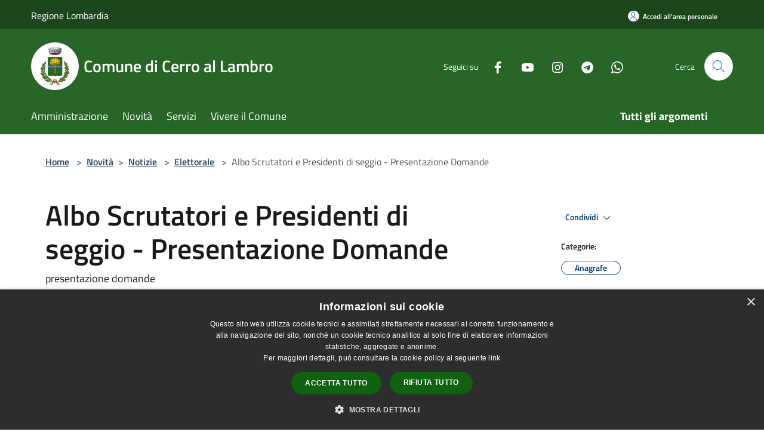

--- FILE ---
content_type: text/html; charset=UTF-8
request_url: https://www.comune.cerroallambro.mi.it/it/news/119460/albo-scrutatori-e-presidenti-di-seggio-presentazione-domande
body_size: 85988
content:
<script>

    function changeIcon() {
        if((document.querySelector(".arrow").getAttribute('xlink:href')).includes("arrow-up"))
            document.querySelector(".arrow").setAttribute('xlink:href', "/svg/agid.svg#it-arrow-down");
        else
            document.querySelector(".arrow").setAttribute('xlink:href', "/svg/agid.svg#it-arrow-up");
    }
</script>

<!doctype html>
<html class="no-js" lang="it">
    <head>
        <meta charset="utf-8">
        <meta name="viewport" content="width=device-width, initial-scale=1, shrink-to-fit=no">
        <meta http-equiv="X-UA-Compatible" content="IE=edge"/>
        <meta name="csrf-token" content="1emomBnf07GknZ040y7WTHs7jVcrvPOkdmiOBw9d">
        <title> Albo Scrutatori e Presidenti di seggio - Presentazione Domande - Comune di Cerro al Lambro</title>
                <link rel="stylesheet" href="/bootstrap-italia/dist/css/bootstrap-italia.min.css">
        <link rel="stylesheet" href="/css/agid.css?id=8e7e936f4bacc1509d74">
        <link rel="stylesheet" href="/css/ionicons/ionicons.min.css">

                        <link rel="canonical" href="https://www.comune.cerroallambro.mi.it/it/news/119460/albo-scrutatori-e-presidenti-di-seggio-presentazione-domande" />

        <style>
        
        .background-theme-lighter {
            background-color: rgba(40,102,40,0.1);
        }
    
        :root {
            --pui-cstm-primary: hsl(120deg,44%,28%);
            --pui-cstm-primary-rgb: 40, 102, 40;
            --pui-cstm-primary-hover: hsl(120deg, 44%, 38%);
            --pui-cstm-primary-active: hsl(120deg, 44%, 41%);
            --pui-cstm-primary-text-color: hsl(0deg, 0%, 100%);
            --pui-cstm-secondary: hsl(120deg, 44%, 28%);
            --pui-cstm-secondary-rgb: 40, 102, 40;
            --pui-cstm-secondary-hover: hsl(120deg, 44%, 38%);
            --pui-cstm-secondary-active: hsl(120deg, 44%, 41%);
            --pui-cstm-secondary-text-color: hsl(0deg, 0%, 100%);
        }
    
        .button-transparent {
            box-shadow: inset 0 0 0 2px #286628;
            color: #286628;
        }

        .text-button-transparent {
            color: #286628;
        }

        .icon-button-transparent {
            fill: #286628 !important;
        }

        .button-fill-header {
            background-color: #286628;
        }

        .button-transparent:hover {
            box-shadow: inset 0 0 0 2px #245b24;
            color: #245b24;
        }

        .button-fill-header:hover {
            background-color: #245b24;
        }

        .pagination-menu .page-link[aria-current] {
            color: #286628 !important;
            border: 1px solid #286628 !important;
        }

        .pagination-menu .page-link:hover {
            color: #245b24 !important;
        }

        .pagination-menu .page-link .icon-primary {
            fill: #286628 !important;
        }
    
        .responsive-table thead th {
            background-color: #286628;
            border: 1px solid #1c471c;
        }

        .responsive-table thead th {
            background-color: #286628;
            border: 1px solid #1c471c;
        }

        @media (min-width: 480px) {
            .responsive-table tbody th[scope=row] {
                border-left: 1px solid #1c471c;
                border-bottom: 1px solid #1c471c;
            }

            .responsive-table tbody td {
                border-left: 1px solid #1c471c;
                border-bottom: 1px solid #1c471c;
                border-right: 1px solid #1c471c;
            }

            .responsive-table tbody td:last-of-type {
                border-right: 1px solid #1c471c;
            }
        }

        @media (max-width: 767px) {
            .responsive-table tbody th[scope=row] {
                background-color:#286628;
            }
        }
    #footer-feedback {
        background-color: #286628;
    }#footer-banner {
        background-color: #286628;
    }.link-list-wrapper ul li a.list-item.active {
        background: #286628;
    }.it-header-slim-wrapper {
            background-color: #1c471c;
        }
        .it-header-slim-wrapper .it-header-slim-wrapper-content .it-header-slim-right-zone button {
            background-color: #1c471c;
        }
        .btn-personal {
            background-color: #1c471c!important;
            border-color: #1c471c!important;
        }
        .btn-personal:hover {
            background-color: #1c471c!important;
            border-color: #1c471c!important;
        }
        .btn-personal:active {
            background-color: #1c471c!important;
            border-color: #1c471c!important;
        }
        .btn-personal:focus {
            background-color: #1c471c!important;
            border-color: #1c471c!important;
            box-shadow: none !important;
        }.it-header-slim-wrapper .it-header-slim-wrapper-content .it-header-slim-right-zone button:hover {
            background-color: #183d18;
        }.it-header-center-wrapper {
            background-color: #286628;
        }@media (min-width: 992px) {
            .it-header-navbar-wrapper {
                background-color: #286628;
            }
        }.page-father-button {
            background-color: #286628;
        }
    .navbar-alerts-link-active{
        background-color: #286628;
    }
    .btn-custom {
        background-color:#286628;
    }
    .btn-custom:focus {
        box-shadow: inset 0 1px 0 rgb(255 255 255 / 15%), 0 1px 1px rgb(0 0 0 / 8%), 0 0 0 0.2rem rgba(40,102,40,0.5);
    }
    .btn-custom:not(:disabled):not(.disabled).active,
    .btn-custom:not(:disabled):not(.disabled):active,
    .btn-custom:hover {
        background-color:#1c471c;
    }
    .btn-custom:not(:disabled):not(.disabled).active:focus,
    .btn-custom:not(:disabled):not(.disabled):active:focus {
        box-shadow: inset 0 3px 5px rgb(0 0 0 / 13%), 0 0 0 0.2rem rgba(40,102,40,0.5);
    }/*custom  css events*/
        .events-bar {
            background-color: #286628!important;
        }
        .event__detail {
            background-color: #1c471c!important;
        }
        .event--selected {
            background-color: #1c471c;
        }
        .event:active, .event:focus, .event:hover {
            background-color: #1c471c;
        }
        .it-calendar-wrapper .it-header-block-title {
            background-color: #286628;
        }
    
        .btn-registry {
            background-color: #286628;
        }
        .btn-registry:hover {
            background-color: #245b24;
        }
        .btn-custom {
            background-color: #286628;
        }
        .btn-custom:hover {
            background-color: #245b24;
        }
    
    #progressbar .active {
        color: #286628;
    }

    #progressbar li.active:before,
    #progressbar li.active:after {
        background: #286628;
    }

    .progress-bar {
        background-color: #286628;
    }

    .funkyradio input:checked ~ label:before,
    .funkyradio input:checked ~ label:before {
        background-color: #286628;
    }

    .funkyradio input:empty ~ label:before,
    .funkyradio input:empty ~ label:before {
        background-color: #286628;
    }

    #msform .action-button {
        background: #286628;
    }

    #msform .action-button:hover,
    #msform .action-button:focus {
        background-color: #245b24;
    }

    #msform input:focus,
    #msform textarea:focus {
        border: 1px solid #286628;
    }
    
    #left-menu .pnrr_separator .bg {
        background-color: #286628;
    }
    .theme-color {
        background-color: #286628 !important;
    }
    .time-events {
        background-color: #286628 !important;
    }
        .btn-primary {
            border: 2px solid #286628;
        }
        .btn-primary:hover {
            border: 2px solid #245b24;
        }
        .back-to-top {
            background-color: #286628;
        }
        .it-header-center-wrapper .h2.no_toc {
            background-color: #286628;
        }
    
        .link-list-wrapper ul li a span {
            color: #286628;
        }
    
    </style>
                <meta name="description" content="Sito ufficiale Comune di Cerro al Lambro">
<meta property="og:title" content="Albo Scrutatori e Presidenti di seggio - Presentazione Domande" />
<meta property="og:locale" content="it_IT" />
<meta property="og:description" content="" />
<meta property="og:type" content="website" />
<meta property="og:url" content="https://www.comune.cerroallambro.mi.it/it/news/119460/albo-scrutatori-e-presidenti-di-seggio-presentazione-domande" />
<meta property="og:image" content="https://cerro-al-lambro-api.municipiumapp.it/s3/720x960/s3/1976/media/albo2.jpg" />



    <link rel="icon" type="image/png" href="https://cerro-al-lambro-api.municipiumapp.it/s3/150x150/s3/1976/sito/stemma.jpg">
    <link rel="apple-touch-icon" href="https://cerro-al-lambro-api.municipiumapp.it/s3/150x150/s3/1976/sito/stemma.jpg">

    


<!-- Attenzione a buttare script lato API -->
    <script type="text/javascript" charset="UTF-8" src="//cdn.cookie-script.com/s/8062adea79c77a8214edd961106f2167.js"></script>
<script src="/s3/0/sito/jquery/3.5.1/jquery-3.5.1.min.js" integrity="sha256-9/aliU8dGd2tb6OSsuzixeV4y/faTqgFtohetphbbj0=" crossorigin="anonymous"></script>
<style>

.municipality__logo {
    text-align: center;
    vertical-align: middle;
    display: inline-block;
    height: auto;
    line-height: 1;
    overflow: hidden;
    max-width: 100%;
}

.municipality__logo img {
    max-width: 100%;
    height: 100px;
}

</style>

<script>
$(document).ready(function(){

if ($("#site-header .municipality__name__site-name").first().text().includes("Comune di Cerro al Lambro")) {
	  		$("#site-header .municipality__name__site-name").first().html("Comune di Cerro al Lambro<br /><a class='menu__title' target='_blank' style='color:white' href='https://www.cittametropolitana.mi.it'><span style='font-size: 0.65em;'>Città metropolitana di Milano</span></a>");
	};
});
</script>


    </head>
    <body class="">
        <a href="#main-content" class="sr-only">Salta al contenuto principale</a>
                <div id="loading-layer" class="loading">
            <div class="loading__icon loading__icon--ripple">
                <div></div>
                <div></div>
            </div>
        </div>


        <header class="it-header-wrapper it-header-sticky" data-bs-toggle="sticky" data-bs-position-type="fixed" data-bs-sticky-class-name="is-sticky" data-bs-target="#header-nav-wrapper">
    <div class="it-header-slim-wrapper">
    <div class="container-fluid container-municipium-agid">
        <div class="row">
            <div class="col-12">
                <div class="it-header-slim-wrapper-content pl-0">

                                        <a class="d-lg-block navbar-brand"  href="https://www.regione.lombardia.it" target="_blank" >
                                                    Regione Lombardia
                                            </a>


                    <div class="it-header-slim-right-zone">
                                                                            <a class="btn btn-primary btn-icon btn-full btn-personal"
                                href="https://www.comune.cerroallambro.mi.it/it/private"
                                data-element="personal-area-login" aria-label="Accedi all&#039;area personale">
                                <span class="rounded-icon" aria-hidden="true">
                                    <svg class="icon icon-primary" aria-label="Accesso Utente">
                                        <use xlink:href="/bootstrap-italia/dist/svg/sprites.svg#it-user"></use>
                                    </svg>
                                </span>
                                <span class="d-none d-lg-block">Accedi all&#039;area personale</span>
                            </a>
                                                                                                
                                            </div>
                </div>
            </div>
        </div>
    </div>
</div>


    <div class="it-nav-wrapper">
        <div class="it-header-center-wrapper">
            <div class="container-fluid container-municipium-agid">
                <div class="row">
                    <div class="col-12">
                        <div class="it-header-center-content-wrapper">

                            <div class="it-brand-wrapper">
    <a href="/">

                    <span class="municipality__squared">
                <img src="//cerro-al-lambro-api.municipiumapp.it/s3/150x150/s3/1976/sito/stemma.jpg" alt="logo">
            </span>
        
                    <div class="ml-2 it-brand-text">
                <span class="h2 no_toc">Comune di Cerro al Lambro</span>
            </div>
            </a>
</div>

                                                            <div class="it-right-zone">
                                                                        <div class="it-socials d-none d-md-flex">
                                        <span>Seguici su</span>
                                        <ul>
                                                                                                                                                <li class="single-social-phone">
                                                        <a aria-label="Facebook" href="https://www.facebook.com/cerroallambro/" title="Facebook" target="_blank">
                                                            <svg class="icon" role="img" aria-label="Facebook"><use href="/bootstrap-italia/dist/svg/sprites.svg#it-facebook"></use></svg>
                                                        </a>
                                                    </li>
                                                                                                                                                                                                                                                                                            <li class="single-social-phone">
                                                        <a aria-label="Youtube" href="https://www.youtube.com/channel/UCaz6N9AmBxI4g9igDKm6ASg" title="Youtube" target="_blank">
                                                            <svg class="icon" role="img" aria-label="Youtube"><use href="/bootstrap-italia/dist/svg/sprites.svg#it-youtube"></use></svg>
                                                        </a>
                                                    </li>
                                                                                                                                                                                                <li class="single-social-phone">
                                                        <a aria-label="Instagram" href="https://www.instagram.com/comune.cerroallambro/" title="Instagram" target="_blank">
                                                            <svg class="icon" role="img" aria-label="Instagram"><use href="/bootstrap-italia/dist/svg/sprites.svg#it-instagram"></use></svg>
                                                        </a>
                                                    </li>
                                                                                                                                                                                                                                                                                            <li class="single-social-phone">
                                                        <a aria-label="Telegram" href="https://t.me/comunedicerroallambro" title="Telegram" target="_blank">
                                                            <svg class="icon" role="img" aria-label="Telegram"><use href="/bootstrap-italia/dist/svg/sprites.svg#it-telegram"></use></svg>
                                                        </a>
                                                    </li>
                                                                                                                                                                                                <li class="single-social-phone">
                                                        <a aria-label="Whatsapp" href="https://www.whatsapp.com/channel/0029VaFz8tOD38CTMeA7gk3p" title="Whatsapp" target="_blank">
                                                            <svg class="icon" role="img" aria-label="Whatsapp"><use href="/bootstrap-italia/dist/svg/sprites.svg#it-whatsapp"></use></svg>
                                                        </a>
                                                    </li>
                                                                                                                                                                                                                                </ul>
                                    </div>
                                                                        <div class="it-search-wrapper">
                                        <span class="d-none d-md-block">Cerca</span>
                                        <a aria-label="Cerca" class="search-link rounded-icon"
                                        href="#" data-bs-toggle="modal" data-bs-target="#searchModal">
                                            <svg class="icon" aria-label="Cerca" role="img">
                                                <use
                                                    xlink:href="/svg/agid.svg#it-search"></use>
                                            </svg>
                                        </a>
                                    </div>
                                </div>
                                                    </div>
                    </div>
                </div>
            </div>
        </div>
                    <div class="it-header-navbar-wrapper" id="header-nav-wrapper">
                <div class="container-fluid container-municipium-agid">
                    <div class="row">
                        <div class="col-12">
                            <nav class="navbar navbar-expand-lg has-megamenu">
                                <button aria-controls="nav10" aria-expanded="false"
                                        aria-label="Toggle navigation" class="custom-navbar-toggler"
                                        data-bs-target="#nav10" data-bs-toggle="navbarcollapsible" type="button">
                                    <svg class="icon" aria-label="Menù" role="img">
                                        <use
                                            xlink:href="/svg/agid.svg#it-burger"></use>
                                    </svg>
                                </button>
                                <div class="navbar-collapsable" id="nav10">
                                    <div class="overlay"></div>
                                    <div class="menu-wrapper">
                                        <div class="close-div" style="padding:0px">
                                            <button class="btn close-menu" type="button" title="Chiudi menù">
                                                <svg class="icon icon-close" aria-label="Chiudi menù">
                                                    <use xlink:href="/svg/agid.svg#close"></use>
                                                </svg>
                                            </button>
                                        </div>
                                        <div class="navbar-logo mobile-only">
                                            <div class="row align-items-center">
                                                <div class="col-4">
                                                    <span class="municipality__logo pl-3">
                                                        <img src="//cerro-al-lambro-api.municipiumapp.it/s3/1976/sito/stemma.jpg" alt="logo">
                                                    </span>
                                                </div>
                                                <div class="col-6">
                                                    <span class="navbar-municipality">Comune di Cerro al Lambro</span>
                                                </div>
                                                <div class="col-2">
                                                </div>
                                            </div>
                                        </div>
                                        <ul class="navbar-nav" id="main-navigation" data-element="main-navigation"
                                        >
                                                                                                                                                    <li class="nav-item">
        <a class="nav-link nav-link-menu " href="https://www.comune.cerroallambro.mi.it/it/menu/amministrazione-204953" target="" data-element="management">
                            <span>Amministrazione</span>
                    </a>
    </li>
                                                                                                                                                                                                    <li class="nav-item">
        <a class="nav-link nav-link-menu " href="https://www.comune.cerroallambro.mi.it/it/menu/news" target="" data-element="news">
                            <span>Novità</span>
                    </a>
    </li>
                                                                                                                                                                                                    <li class="nav-item">
        <a class="nav-link nav-link-menu " href="https://www.comune.cerroallambro.mi.it/it/menu/servizi" target="" data-element="all-services">
                            <span>Servizi</span>
                    </a>
    </li>
                                                                                                                                                                                                    <li class="nav-item">
        <a class="nav-link nav-link-menu " href="https://www.comune.cerroallambro.mi.it/it/menu/vivere-il-comune" target="" data-element="live">
                            <span>Vivere il Comune</span>
                    </a>
    </li>
                                                                                                                                                                                                                                </ul>
                                                                                                                                                                    <ul class="navbar-nav navbar-nav-last" id="third-navigation">
                                                                                                                                                                                                                                                                                                                                                                                                                                                                                                                                                                                                                                                                                                                                                                                                                                                <li class="nav-item">
        <a class="nav-link nav-link-menu nav-link-last" href="https://www.comune.cerroallambro.mi.it/it/topics" target="" data-element="all-topics">
                            <span><b>Tutti gli argomenti</b></span>
                    </a>
    </li>
                                                                                                                                                </ul>
                                                                                <ul class="navbar-nav navbar-nav-auth mobile-only">
                                                                                                                                        <li class="nav-item">
                                                    <a class="nav-link nav-link-menu mobile-only" href="https://www.comune.cerroallambro.mi.it/it/private">
                                                        <span>Accedi all&#039;area personale</span>
                                                    </a>
                                                </li>
                                                                                                                                </ul>
                                                                                    <div class="container-social-phone mobile-only">
                                                <h1 class="h3">Seguici su</h1>
                                                <ul class="socials-phone">
                                                                                                                                                                    <li class="single-social-phone">
                                                            <a aria-label="Facebook" href="https://www.facebook.com/cerroallambro/" title="Facebook" target="_blank">
                                                                <svg class="icon" aria-label="Facebook" role="img"><use href="/bootstrap-italia/dist/svg/sprites.svg#it-facebook"></use></svg>
                                                            </a>
                                                        </li>
                                                                                                                                                                                                                                                                                                                                        <li class="single-social-phone">
                                                            <a aria-label="Youtube" href="https://www.youtube.com/channel/UCaz6N9AmBxI4g9igDKm6ASg" title="Youtube" target="_blank">
                                                                <svg class="icon" aria-label="Youtube" role="img"><use href="/bootstrap-italia/dist/svg/sprites.svg#it-youtube"></use></svg>
                                                            </a>
                                                        </li>
                                                                                                                                                                                                                            <li class="single-social-phone">
                                                            <a aria-label="Instagram" href="https://www.instagram.com/comune.cerroallambro/" title="Instagram" target="_blank">
                                                                <svg class="icon" aria-label="Instagram" role="img"><use href="/bootstrap-italia/dist/svg/sprites.svg#it-instagram"></use></svg>
                                                            </a>
                                                        </li>
                                                                                                                                                                                                                                                                                                                                        <li class="single-social-phone">
                                                            <a aria-label="Telegram" href="https://t.me/comunedicerroallambro" title="Telegram" target="_blank">
                                                                <svg class="icon" aria-label="Telegram" role="img"><use href="/bootstrap-italia/dist/svg/sprites.svg#it-telegram"></use></svg>
                                                            </a>
                                                        </li>
                                                                                                                                                                                                                            <li class="single-social-phone">
                                                            <a aria-label="Whatsapp" href="https://www.whatsapp.com/channel/0029VaFz8tOD38CTMeA7gk3p" title="Whatsapp" target="_blank">
                                                                <svg class="icon" aria-label="Whatsapp" role="img"><use href="/bootstrap-italia/dist/svg/sprites.svg#it-whatsapp"></use></svg>
                                                            </a>
                                                        </li>
                                                                                                                                                                                                                                                                        </ul>
                                            </div>
                                                                            </div>
                                </div>
                            </nav>
                        </div>
                    </div>
                </div>
            </div>
            </div>
</header>

        <main id="main-content">

                                        <section id="breadcrumb" class=" container-fluid container-municipium-agid  px-4 my-4" >
    <div class="row">
        <div class="col px-lg-4">
            <nav class="breadcrumb-container" aria-label="breadcrumb">
                <ol class="breadcrumb" data-element="breadcrumb">
                    <li class="breadcrumb-item">
                        <a href="https://www.comune.cerroallambro.mi.it/it">Home</a>
                        <span class="separator">&gt;</span>
                    </li>

                                                            


                    

                    
                                                                        <li class="breadcrumb-item">
                                <a href="https://www.comune.cerroallambro.mi.it/it/menu/news">Novità</a><span class="separator">&gt;</span>
                            </li>
                                                                                                    <li class="breadcrumb-item">
                                <a href="https://www.comune.cerroallambro.mi.it/it/news?type=1">Notizie</a>
                                <span class="separator">&gt;</span>
                            </li>
                                            
                                                                    <li class="breadcrumb-item">
                            <a href="https://www.comune.cerroallambro.mi.it/it/news-category/119460">Elettorale</a>
                            <span class="separator">&gt;</span>
                        </li>
                    
                    
                    
                    
                    
                    
                    

                    
                    
                    
                    
                    
                                                                                                    
                    
                    
                                        
                    
                    

                    
                    
                    
                    
                    
                    
                    
                    
                    
                                            <li class="breadcrumb-item active" aria-current="page">
                            Albo Scrutatori e Presidenti di seggio - Presentazione Domande
                        </li>
                                        

                                                                
                                                            
                                        
                                        
                    
                                                            
                                        
                    
                    
                    
                    
                    
                    
                    
                    
                    
                    
                                        
                    
                    
                    
                    
                    
                                        
                    
                    
                    
                    
                    
                    
                    
                    
                    
                    
                                    </ol>
            </nav>

        </div>
    </div>
</section>
        <section  class="container-fluid container-municipium-agid px-4 mt-4">
        <div class="container" id="page-pnrr">
            <div class="row">
                <div class="col-lg-8 col-md-8">
                                            <h1 data-element="news-title">Albo Scrutatori e Presidenti di seggio - Presentazione Domande</h1>
                                                                                                                <p data-element="news-description">presentazione domande</p>
                                                                                                                                                                                                                                                </div>
                <div class="offset-lg-1 col-lg-3 col-md-4 page-pnrr-share">
                    <div class="dropdown d-inline">
  <button class="btn btn-dropdown dropdown-toggle pnrr_actions" type="button" id="shareActions" data-bs-toggle="dropdown" aria-haspopup="true" aria-expanded="false">
    Condividi
    <svg class="icon-expand icon icon-sm icon-primary" role="img" aria-label="Espandi"><use href="/bootstrap-italia/dist/svg/sprites.svg#it-expand"></use></svg>
  </button>
  <div class="dropdown-menu" aria-labelledby="shareActions">
    <div class="link-list-wrapper">
        <ul class="link-list">
            <li>
                <a href="javascript: void(0)" onclick="window.open('https://www.facebook.com/sharer/sharer.php?u=https%3A%2F%2Fwww.comune.cerroallambro.mi.it%2Fit%2Fnews%2F119460%2Falbo-scrutatori-e-presidenti-di-seggio-presentazione-domande&amp;display=popup&amp;ref=plugin&amp;src=like&amp;kid_directed_site=0','sharer','toolbar=0,status=0,width=548,height=325');"
                    class="dropdown-item list-item left-icon share-facebook" title="Condividi su: Facebook">
                    <svg class="icon pnrr_icon_dropdown icon-primary left"><use xlink:href="/svg/agid.svg#it-facebook"></use></svg>
                    <small>Facebook</small>
                </a>
            </li>
            <li>
                <a href="https://twitter.com/intent/tweet?url=https%3A%2F%2Fwww.comune.cerroallambro.mi.it%2Fit%2Fnews%2F119460%2Falbo-scrutatori-e-presidenti-di-seggio-presentazione-domande&amp;text=Albo+Scrutatori+e+Presidenti+di+seggio+-+Presentazione+Domande" target="_blank" class="dropdown-item list-item left-icon share-twitter"
                    title="Condividi su: Twitter">
                    <svg class="icon pnrr_icon_dropdown icon-primary left"><use xlink:href="/svg/agid.svg#it-twitter"></use></svg>
                    <small>Twitter</small>
                </a>
            </li>
            <li>
                <a href="https://www.linkedin.com/sharing/share-offsite/?url=https://www.comune.cerroallambro.mi.it/it/news/119460/albo-scrutatori-e-presidenti-di-seggio-presentazione-domande" target="_blank" class="dropdown-item list-item left-icon share-linkedin"
                    title="Condividi su: Linkedin">
                    <svg class="icon pnrr_icon_dropdown icon-primary left"><use xlink:href="/svg/agid.svg#it-linkedin"></use></svg>
                    <small>Linkedin</small>
                </a>
            </li>
            <li>
                <a href="https://api.whatsapp.com/send?text=Albo+Scrutatori+e+Presidenti+di+seggio+-+Presentazione+Domande+-+https%3A%2F%2Fwww.comune.cerroallambro.mi.it%2Fit%2Fnews%2F119460%2Falbo-scrutatori-e-presidenti-di-seggio-presentazione-domande" target="_blank" class="dropdown-item list-item left-icon share-whatsapp"
                    title="Condividi su: WhatsApp">
                    <svg class="icon pnrr_icon_dropdown icon-primary left"><use xlink:href="/svg/agid.svg#it-whatsapp"></use></svg>
                    <small>WhatsApp</small>
                </a>
            </li>
            <li>
                <a href="https://telegram.me/share/url?url=https://www.comune.cerroallambro.mi.it/it/news/119460/albo-scrutatori-e-presidenti-di-seggio-presentazione-domande&amp;text=Albo Scrutatori e Presidenti di seggio - Presentazione Domande" target="_blank" class="dropdown-item list-item left-icon share-telegram"
                    title="Condividi su: Telegram">
                    <svg class="icon pnrr_icon_dropdown icon-primary left"><use xlink:href="/svg/agid.svg#it-telegram"></use></svg>
                    <small>Telegram</small>
                </a>
            </li>
        </ul>
    </div>
  </div>
</div>
                                            <div class="mt-4 mb-4">
                            <h6><small>Categorie:</small></h6>
                                <a  href="https://www.comune.cerroallambro.mi.it/it/news-category/118572"  class="pnrr_subjects-link"
             data-element="service-topic" >
            <div class="chip chip-simple chip-primary chip-subjects"><span class="chip-label chip-label-pnrr">Anagrafe</span></div></a>
                            </div>
                                                                                    <div class="mt-4 mb-4">
                            <h6><small>Argomenti:</small></h6>
                                <a  href="https://www.comune.cerroallambro.mi.it/it/topics/13"  class="pnrr_subjects-link"
             data-element="service-topic" >
            <div class="chip chip-simple chip-primary chip-subjects"><span class="chip-label chip-label-pnrr">Comunicazione istituzionale</span></div></a>
                            </div>
                                    </div>
            </div>

                            <div class="row">
                    <div class="col-md-3">
                        <p>  Data  :</p>
                        <p><b>13 settembre 2024</b></p>
                    </div>
                                    </div>
            
                                                <div class="row row-full-width">
                        <figure class="figure">
                            <img src="//cerro-al-lambro-api.municipiumapp.it/s3/1976/media/albo2.jpg"
                                 alt="Albo Scrutatori e Presidenti di seggio - Presentazione Domande" class="figure-img img-fluid">
                            <figcaption class="figure-caption text-center pt-3"></figcaption>
                        </figure>
                    </div>
                                        <section id="article-general">
                <div class="row">
                    <div class="linetop"></div>
                    <div class="col-lg-3 col-md-4 lineright">
    <aside id="left-menu">
        <h1 class="dropdown h4">
            <a data-bs-toggle="collapse" href="#menu-list" role="button" aria-expanded="true" aria-controls="menu-list">
                Indice della pagina
                <svg class="icon pnrr_icon_dropdown_page" onclick="changeIcon()" role="img" aria-label="Freccia"><use class="arrow" xlink:href="/svg/agid.svg#it-arrow-down"></use></svg>
            </a>
        </h1>
        <div class="pnrr_separator"><div class="bg"></div></div>
        <ul class="link-list collapse show" id="menu-list" data-element="page-index">
                                                                                                <li class="nav-item">
                            <a class="list-group-item list-group-item-action nav-link" href="#descrizione" title="Vai al paragrafo Descrizione">
                            <span class="title-medium">Descrizione</span>
                            </a>
                        </li>
                                                                                                                                    <li class="nav-item">
                            <a class="list-group-item list-group-item-action nav-link" href="#a-cura-di" title="Vai al paragrafo A cura di">
                            <span class="title-medium">A cura di</span>
                            </a>
                        </li>
                                                
                                </ul>
    </aside>
</div>
                    <div class="col-lg-9 col-md-8 pt8">
                        <div class="article-content">
                            <div class="page-content  paragraph">
                            <div class="row">
                    <div class="offset-md-1 col-md-11">
                        <a id="descrizione" class="anchor-content" href="#">Municipium</a>
                        <h2>Descrizione </h2>
                    </div>
                </div>
                                                                                    <div class="row">
                        <div class="offset-md-1 col-md-11">
                            <div ><p>Si invitano gli elettori, in possesso dei requisiti di idoneit&agrave;, disposti ad essere inseriti nell'Albo di Presidente di Seggio Elettorale e/o di Scrutatore, a presentare apposita domanda indicando il proprio nome e cognome, data e luogo di nascita, residenza, professione, titolo di studio.</p>
<p>Nello specifico:</p>
<p><strong>ALBO PRESIDENTI DI SEGGIO</strong></p>
<ul>
<li>Scadenza: entro il mese di ottobre;</li>
<li>Requisiti: essere elettore del Comune, non avere superato il settantesimo anno di et&agrave;, essere in possesso di un titolo di studio non inferiore al diploma di istruzione secondaria di secondo grado;</li>
</ul>
<p><strong>ALBO SCRUTATORI</strong></p>
<ul>
<li>Scadenza: entro il mese di novembre;</li>
<li>Requisiti: essere elettore del Comune, essere in possesso almeno del titolo di studio della scuola dell'obbligo;</li>
</ul>
<p><strong>Restano valide le domande presentate precedentemente salvo perdita di requisiti, rinuncia o trasferimento.</strong></p></div>
                        </div>
                    </div>
                            
                                                        </div>
                    <div class="page-content  paragraph">
                            <div class="row">
                    <div class="offset-md-1 col-md-11">
                        <a id="a-cura-di" class="anchor-content" href="#">Municipium</a>
                        <h2>A cura di </h2>
                    </div>
                </div>
                                                
                                                                                                                <div class="row">
                                                                                    <div class="offset-md-1 col-md-6 page-pnrr-content">
                                                                            <div class="card-wrapper card-space" >
    <div class=" card card-bg  card-big rounded shadow">
        <div class="card-body">
            <div class="d-flex align-items-center flex-wrap flex-sm-nowrap  ">
                                                <a  href="https://www.comune.cerroallambro.mi.it/it/organizational_unit/ufficio-anagrafe-stato-civile-leva-ed-elettorale"   class="custom-link-reference" >
                    <p class="card-title h5   no-bold ">
                        Ufficio Anagrafe, Stato Civile, Leva ed Elettorale
                    </p>
                </a>
            </div>
                                                    <a class="read-more" href="https://www.comune.cerroallambro.mi.it/it/organizational_unit/ufficio-anagrafe-stato-civile-leva-ed-elettorale"
                    >
                    <span class="text">
                        Vai alla Pagina
                    </span>
                    <svg class="icon" aria-label="Freccia destra" role="img">
                        <use xlink:href="/svg/agid.svg#it-arrow-right"></use>
                    </svg>
                </a>
                                </div>
    </div>
</div>
                                </div>
                                                                        </div>
                                    </div>
                                                                                        <div class="page-content paragraph">
                                <div class="row">
                                                                                                                                                    <div class="offset-md-1 col-md-11">
                                            <p><b>Ultimo aggiornamento</b>: 13 settembre 2024, 11:09</p>
                                        </div>
                                                                    </div>
                            </div>
                        </div>
                    </div>
                </div>
            </section>

    </section>
            
        </main>

                    <section id="box-evaluate">
    <div class=" theme-color ">
        <div class="container">
            <div class="row d-flex justify-content-center border-container  theme-color ">
                <div class="col-12 col-lg-6">
                    <div class="cmp-rating pt-lg-80 pb-lg-80" id="">
                        <div class="card shadow card-wrapper card-evaluate" data-element="feedback">
                            <div class="cmp-rating__card-first flex flex-direction-column align-items-center">
                                <div class="card-header border-0">
                                                                        <h2 class="title-evaluate" data-element="feedback-title">Quanto sono chiare le informazioni su questa pagina?</h2>
                                                                    </div>
                                <input type="hidden" name="type" value="news-with-category">
                                <input type="hidden" name="path" value="it/news/119460/albo-scrutatori-e-presidenti-di-seggio-presentazione-domande">
                                <input type="hidden" name="lang" value="it">
                                <input type="hidden" name="typeEvaluateId" value="1736428">
                                <div class="card-body">
                                    <fieldset class="rating rating-evaluate">
                                        <legend style="display:none">Valuta il Servizio</legend>
                                        <input type="radio" id="star5a" name="ratingA" value="5">
                                        <label class="full rating-star active" for="star5a" data-element="feedback-rate-5">
                                            <svg class="icon icon-sm" role="img" aria-labelledby="star5a" aria-label="star5" viewBox="0 0 24 24" id="it-star-full-1" xmlns="http://www.w3.org/2000/svg">
                                                <path d="M12 1.7L9.5 9.2H1.6L8 13.9l-2.4 7.6 6.4-4.7 6.4 4.7-2.4-7.6 6.4-4.7h-7.9L12 1.7z"></path>
                                                <path fill="none" d="M0 0h24v24H0z"></path>
                                            </svg>
                                        </label>
                                        <input type="radio" id="star4a" name="ratingA" value="4">
                                        <label class="full rating-star active" for="star4a" data-element="feedback-rate-4">
                                            <svg class="icon icon-sm" role="img" aria-labelledby="star4a" aria-label="star4" viewBox="0 0 24 24" id="it-star-full-2" xmlns="http://www.w3.org/2000/svg">
                                                <path d="M12 1.7L9.5 9.2H1.6L8 13.9l-2.4 7.6 6.4-4.7 6.4 4.7-2.4-7.6 6.4-4.7h-7.9L12 1.7z"></path>
                                                <path fill="none" d="M0 0h24v24H0z"></path>
                                            </svg>
                                        </label>
                                        <input type="radio" id="star3a" name="ratingA" value="3">
                                        <label class="full rating-star active" for="star3a" data-element="feedback-rate-3">
                                            <svg class="icon icon-sm" role="img" aria-labelledby="star3a" aria-label="star3" viewBox="0 0 24 24" id="it-star-full-3" xmlns="http://www.w3.org/2000/svg">
                                                <path d="M12 1.7L9.5 9.2H1.6L8 13.9l-2.4 7.6 6.4-4.7 6.4 4.7-2.4-7.6 6.4-4.7h-7.9L12 1.7z"></path>
                                                <path fill="none" d="M0 0h24v24H0z"></path>
                                            </svg>
                                        </label>
                                        <input type="radio" id="star2a" name="ratingA" value="2">
                                        <label class="full rating-star active" for="star2a" data-element="feedback-rate-2">
                                            <svg class="icon icon-sm" role="img" aria-labelledby="star2a" aria-label="star2" viewBox="0 0 24 24" id="it-star-full-4" xmlns="http://www.w3.org/2000/svg">
                                                <path d="M12 1.7L9.5 9.2H1.6L8 13.9l-2.4 7.6 6.4-4.7 6.4 4.7-2.4-7.6 6.4-4.7h-7.9L12 1.7z"></path>
                                                <path fill="none" d="M0 0h24v24H0z"></path>
                                            </svg>
                                        </label>
                                        <input type="radio" id="star1a" name="ratingA" value="1">
                                        <label class="full rating-star active" for="star1a" data-element="feedback-rate-1">
                                            <svg class="icon icon-sm" role="img" aria-labelledby="star1a" aria-label="star1" viewBox="0 0 24 24" id="it-star-full-5" xmlns="http://www.w3.org/2000/svg">
                                                <path d="M12 1.7L9.5 9.2H1.6L8 13.9l-2.4 7.6 6.4-4.7 6.4 4.7-2.4-7.6 6.4-4.7h-7.9L12 1.7z"></path>
                                                <path fill="none" d="M0 0h24v24H0z"></path>
                                            </svg>
                                        </label>
                                    </fieldset>
                                </div>
                            </div>
                            <div class="cmp-rating__card-second d-none" data-step="3">
                                <div class="card-header border-0 mb-0">
                                    <h1 class="title-medium-2-bold mb-0 h4" id="rating-feedback">Grazie, il tuo parere ci aiuterà a migliorare il servizio!</h1>
                                </div>
                            </div>
                            <div class="form-rating">
                                <div data-step="1">
                                    <div class="cmp-steps-rating">
                                        <fieldset class="fieldset-rating-one d-none" data-element="feedback-rating-positive">
                                            <div class="iscrizioni-header w-100">
                                                <div class="step-title d-flex align-items-center justify-content-between drop-shadow">
                                                    <legend class="d-block d-lg-inline" data-element="feedback-rating-question">Quali sono stati gli aspetti che hai preferito?</legend>
                                                    <h1 class="step step-first h6">1/2</h1>
                                                </div>
                                            </div>
                                            <div class="cmp-steps-rating__body">
                                                <div class="cmp-radio-list">
                                                    <div class="card card-teaser shadow-rating">
                                                        <div class="card-body">
                                                            <div class="form-check m-0">
                                                                <div class="radio-body border-bottom border-light cmp-radio-list__item">
                                                                    <input name="rating1" type="radio" id="radio-1">
                                                                    <label for="radio-1" data-element="feedback-rating-answer">Le indicazioni erano chiare</label>
                                                                </div>
                                                                <div class="radio-body border-bottom border-light cmp-radio-list__item">
                                                                    <input name="rating1" type="radio" id="radio-2">
                                                                    <label for="radio-2" data-element="feedback-rating-answer">Le indicazioni erano complete</label>
                                                                </div>
                                                                <div class="radio-body border-bottom border-light cmp-radio-list__item">
                                                                    <input name="rating1" type="radio" id="radio-3">
                                                                    <label for="radio-3" data-element="feedback-rating-answer">Capivo sempre che stavo procedendo correttamente</label>
                                                                </div>
                                                                <div class="radio-body border-bottom border-light cmp-radio-list__item">
                                                                    <input name="rating1" type="radio" id="radio-4">
                                                                    <label for="radio-4" data-element="feedback-rating-answer">Non ho avuto problemi tecnici</label>
                                                                </div>
                                                                <div class="radio-body border-bottom border-light cmp-radio-list__item">
                                                                    <input name="rating1" type="radio" id="radio-5">
                                                                    <label for="radio-5" data-element="feedback-rating-answer">Altro</label>
                                                                </div>
                                                            </div>
                                                        </div>
                                                    </div>
                                                </div>
                                            </div>
                                        </fieldset>
                                        <fieldset class="fieldset-rating-two d-none" data-element="feedback-rating-negative">
                                            <div class="iscrizioni-header w-100">
                                                <div class="step-title d-flex align-items-center justify-content-between drop-shadow">
                                                    <legend class="d-block d-lg-inline" data-element="feedback-rating-question">
                                                        Dove hai incontrato le maggiori difficoltà?
                                                    </legend>
                                                    <h1 class="step step-first h6">1/2</h1>
                                                </div>
                                            </div>
                                            <div class="cmp-steps-rating__body">
                                                <div class="cmp-radio-list">
                                                    <div class="card card-teaser shadow-rating">
                                                        <div class="card-body">
                                                            <div class="form-check m-0">
                                                                <div class="radio-body border-bottom border-light cmp-radio-list__item">
                                                                    <input name="rating2" type="radio" id="radio-6">
                                                                    <label for="radio-6" class="active" data-element="feedback-rating-answer">A volte le indicazioni non erano chiare</label>
                                                                </div>
                                                                <div class="radio-body border-bottom border-light cmp-radio-list__item">
                                                                    <input name="rating2" type="radio" id="radio-7">
                                                                    <label for="radio-7" class="active" data-element="feedback-rating-answer">A volte le indicazioni non erano complete</label>
                                                                </div>
                                                                <div class="radio-body border-bottom border-light cmp-radio-list__item">
                                                                    <input name="rating2" type="radio" id="radio-8">
                                                                    <label for="radio-8" class="active" data-element="feedback-rating-answer">A volte non capivo se stavo procedendo correttamente</label>
                                                                </div>
                                                                <div class="radio-body border-bottom border-light cmp-radio-list__item">
                                                                    <input name="rating2" type="radio" id="radio-9">
                                                                    <label for="radio-9" class="active" data-element="feedback-rating-answer">Ho avuto problemi tecnici</label>
                                                                </div>
                                                                <div class="radio-body border-bottom border-light cmp-radio-list__item">
                                                                    <input name="rating2" type="radio" id="radio-10">
                                                                    <label for="radio-10" class="active" data-element="feedback-rating-answer">Altro</label>
                                                                </div>
                                                            </div>
                                                        </div>
                                                    </div>
                                                </div>
                                            </div>
                                        </fieldset>
                                    </div>
                                </div>
                                <div class="second-fieldset d-none" data-step="2">
                                    <div class="cmp-steps-rating">
                                        <fieldset>
                                            <div class="iscrizioni-header w-100">
                                                <div class="step-title d-flex align-items-center justify-content-between drop-shadow mb-3">
                                                    <legend class="d-block d-lg-inline">
                                                        Vuoi aggiungere altri dettagli?
                                                    </legend>
                                                    <h1 class="step h6">2/2</h1>
                                                </div>
                                            </div>
                                            <div class="cmp-steps-rating__body">
                                                <div class="form-group evaluate-form-group">
                                                    <label for="formGroupExampleInputWithHelp" class="">Dettaglio</label>
                                                    <input type="text" autocomplete=feedback-input-text" data-element="feedback-input-text" class="form-control"
                                                           id="formGroupExampleInputWithHelp" aria-describedby="formGroupExampleInputWithHelpDescription" maxlength="200">
                                                    <small id="formGroupExampleInputWithHelpDescription" class="form-text">
                                                        Inserire massimo 200 caratteri</small>
                                                    <div class="frc-captcha mt-4" data-sitekey="MQEFVR26C37UVFOK"></div>
                                                    <small id="captcha-mandatory" class="form-text d-none">È necessario verificare che tu non sia un robot</small>
                                                </div>
                                            </div>
                                        </fieldset>
                                    </div>
                                </div>
                                <div class="d-flex flex-nowrap pt-4 w-100 justify-content-center button-shadow d-none container-button-evaluate">
                                    <button class="btn btn-outline-primary fw-bold me-4 btn-back" type="button">precedente</button>
                                    <button class="btn btn-primary fw-bold btn-next" type="submit" form="rating">successivo</button>
                                </div>
                            </div>
                        </div>
                    </div>
                </div>
            </div>
        </div>
    </div>
</section>

        
                    <section id="box-contacts">
        <div class="bg-grey-card pb-5 pt-0">
            <div class="container-fluid container-municipium-agid">
                <div class="row d-flex justify-content-center p-contacts">
                    <div class="col-12 col-lg-6">
                        <div class="cmp-contacts">
                            <div class="card w-100">
                                <div class="card-body card-body-contacts">
                                    <h2 class="title-medium-2-semi-bold">Contatta il comune</h2>
                                    <ul class="contact-list p-0">
                                                                                    <li>
                                                <a class="list-item" href="https://www.comune.cerroallambro.mi.it/it/faq">
                                                <svg class="icon icon-primary icon-sm" aria-hidden="true" aria-label="Help">
                                                <use href="/bootstrap-italia/dist/svg/sprites.svg#it-help-circle"></use>
                                                </svg><span>Leggi le domande frequenti</span></a>
                                            </li>
                                                                                                                            <li><a class="list-item" href="https://www.comune.cerroallambro.mi.it/it/help"
                                             data-element="contacts">
                                            <svg class="icon icon-primary icon-sm" aria-hidden="true" aria-label="Mail">
                                            <use href="/bootstrap-italia/dist/svg/sprites.svg#it-mail"></use>
                                            </svg><span>Richiedi Assistenza</span></a></li>
                                                                                                                            <li>
                                                <a class="list-item" href="tel:029820401">
                                                <svg class="icon icon-primary icon-sm" aria-hidden="true" aria-label="Phone">
                                                <use href="/bootstrap-italia/dist/svg/sprites.svg#it-hearing"></use>
                                                </svg><span>Chiama il comune 029820401</span></a>
                                            </li>
                                                                                                                                                                    <li>
                                                <a class="list-item" href="https://www.comune.cerroallambro.mi.it/it/book" data-element="appointment-booking">
                                                <svg class="icon icon-primary icon-sm" aria-hidden="true" aria-label="Calendar">
                                                <use href="/bootstrap-italia/dist/svg/sprites.svg#it-calendar"></use>
                                                </svg><span>Prenota un appuntamento</span></a>
                                            </li>
                                                                            </ul>

                                                                            <h2 class="title-medium-2-semi-bold mt-4">Problemi in città</h2>
                                        <ul class="contact-list p-0">
                                        <li><a class="list-item" href="https://www.comune.cerroallambro.mi.it/it/new-issue">
                                            <svg class="icon icon-primary icon-sm" aria-hidden="true" aria-label="Marker">
                                                <use href="/bootstrap-italia/dist/svg/sprites.svg#it-map-marker-circle"></use>
                                            </svg><span>Segnala disservizio</span></a></li>
                                        </ul>
                                                                    </div>
                            </div>
                        </div>
                    </div>
                </div>
            </div>
        </div>
    </section>
        
        <div class="bd-example">
            <a href="#top" aria-hidden="true" tabindex="-1" data-bs-toggle="backtotop" class="back-to-top back-to-top-show" id="example" aria-label="Torna su">
                <svg class="icon icon-light" aria-label="Torna su"><use href="/bootstrap-italia/dist/svg/sprites.svg#it-arrow-up"></use></svg>
            </a>
        </div>

        <footer class="it-footer">
        <div class="it-footer-main">
                                            <div id="footer-banner" class="bg--blue">
                    <div class="container">
                        <div class="row">
                            <div class="col-12 col-lg-12">
                                <a class="banner-link" href="https://www.municipiumapp.it" target="_blank">
                                                                            <img src="//cerro-al-lambro-api.municipiumapp.it/s3/0/media/images/municipium-image.png" class="img-fluid" alt="L&#039;app più completa per il tuo Comune">
                                                                    </a>
                            </div>
                        </div>
                    </div>
                </div>
                                    <div class="container-fluid container-municipium-agid">
                <div class="footer-part-container">
                    <div class="row clearfix align-items-center">
                                                    <div class="col-sm-4">
                                <div class="it-brand-wrapper">
    <a href="/">

                    <span class="municipality__squared">
                <img src="//cerro-al-lambro-api.municipiumapp.it/s3/150x150/s3/1976/sito/stemma.jpg" alt="logo">
            </span>
        
                    <div class="ml-2 it-brand-text">
                <span class="h2 no_toc">Comune di Cerro al Lambro</span>
            </div>
            </a>
</div>
                            </div>
                            <div class="col-sm-3">
                                <img class="eu_logo" src="/images/footer/logo-eu-inverted.svg" alt="Eu logo">
                            </div>
                            <div class="col-sm-2"></div>
                                                            <div class="col-sm-3 footer-part-container-custom footer-seguici">
                                    <h1 class="h4">
    Seguici su
</h1>

<ul class="list-inline text-left social">

                        <li class="list-inline-item">
                <a class="p-2 text-white socials" aria-label="Facebook" href="https://www.facebook.com/cerroallambro/" title="Facebook" target="_blank">
                    <svg class="icon icon-sm icon-white align-top" role="img" aria-label="Social">
                        <use xlink:href="/svg/agid.svg#it-facebook"></use></svg>
                    <span class="sr-only">Facebook</span>
                </a>
            </li>
                                            <li class="list-inline-item">
                <a class="p-2 text-white socials" aria-label="Youtube" href="https://www.youtube.com/channel/UCaz6N9AmBxI4g9igDKm6ASg" title="Youtube" target="_blank">
                    <svg class="icon icon-sm icon-white align-top" role="img" aria-label="Social">
                        <use xlink:href="/svg/agid.svg#it-youtube"></use></svg>
                    <span class="sr-only">Youtube</span>
                </a>
            </li>
                                <li class="list-inline-item">
                <a class="p-2 text-white socials" aria-label="Instagram" href="https://www.instagram.com/comune.cerroallambro/" title="Instagram" target="_blank">
                    <svg class="icon icon-sm icon-white align-top" role="img" aria-label="Social">
                        <use xlink:href="/svg/agid.svg#it-instagram"></use></svg>
                    <span class="sr-only">Instagram</span>
                </a>
            </li>
                                            <li class="list-inline-item">
                <a class="p-2 text-white socials" aria-label="Telegram" href="https://t.me/comunedicerroallambro" title="Telegram" target="_blank">
                    <svg class="icon icon-sm icon-white align-top" role="img" aria-label="Social">
                        <use xlink:href="/svg/agid.svg#it-telegram"></use></svg>
                    <span class="sr-only">Telegram</span>
                </a>
            </li>
                                <li class="list-inline-item">
                <a class="p-2 text-white socials" aria-label="Whatsapp" href="https://www.whatsapp.com/channel/0029VaFz8tOD38CTMeA7gk3p" title="Whatsapp" target="_blank">
                    <svg class="icon icon-sm icon-white align-top" role="img" aria-label="Social">
                        <use xlink:href="/svg/agid.svg#it-whatsapp"></use></svg>
                    <span class="sr-only">Whatsapp</span>
                </a>
            </li>
                        
</ul>
                                </div>
                                                                        </div>
                </div>

                                    <div class="py-4 footer-part-container-custom">
                                                    <section class="lista-sezioni">
<div class="row">
<div class="col-lg-3 col-md-3 col-sm-6">
<h1>Amministrazione</h1>
<ul class="footer-list clearfix">
<li><a title="Organi di governo" href="/it/page/organi-di-governo">Organi di Governo</a></li>
<li><a title="Aree amministrative" href="/it/page/aree-amministrative">Aree Amministrative</a></li>
<li><a title="Uffici" href="/it/page/uffici-2023">Uffici</a></li>
<li><a title="Enti e fondazioni" href="/it/page/enti-e-fondazioni">Enti e fondazioni</a></li>
<li><a title="Politici" href="/it/page/politici">Politici</a></li>
<li><a title="Personale amministrativo" href="/it/page/personale-amministrativo">Personale Amministrativo</a></li>
<li><a title="Documenti e Dati" href="/it/menu/204960">Documenti e dati</a></li>
</ul>
</div>
<div class="col-lg-3 col-md-3 col-sm-6">
<h1>Categorie di Servizio</h1>
<ul class="footer-list clearfix">
<li><a title="Anagrafe e stato civile" href="/it/page/anagrafe-e-stato-civile?fromService=1">Anagrafe e stato civile</a></li>
<li><a title="Imprese e Commercio" href="/it/page/imprese-e-commercio?fromService=1">Imprese e Commercio</a></li>
<li><a title="Catasto e urbanistica" href="/it/page/catasto-e-urbanistica?fromService=1">Catasto e urbanistica</a></li>
<li><a title="Mobilit&agrave; e trasporti" href="/it/page/mobilita-e-trasporti?fromService=1">Mobilit&agrave; e trasporti</a></li>
</ul>
</div>
<div class="col-lg-3 col-md-3 col-sm-6">
<ul class="footer-list clearfix">
<li><a title="Educazione e formazione" href="/it/page/educazione-e-formazione?fromService=1">Educazione e formazione</a></li>
<li><a title="Giustizia e sicurezza pubblica" href="/it/page/giustizia-e-sicurezza-pubblica?fromService=1">Giustizia e sicurezza pubblica</a></li>
<li><a title="Tributi,finanze e contravvenzioni" href="/it/page/tributi-finanze-e-contravvenzioni?fromService=1">Tributi,finanze e contravvenzioni</a></li>
<li><a title="Salute, benessere e assistenza" href="/it/page/salute-benessere-e-assistenza?fromService=1">Salute, benessere e assistenza</a></li>
<li><a title="Autorizzazioni" href="/it/page/autorizzazioni?fromService=1">Autorizzazioni</a></li>
</ul>
</div>
<div class="col-lg-3 col-md-3 col-sm-6">
<h1>Novit&agrave;</h1>
<ul class="footer-list clearfix">
<li><a href="/it/news?type=1">Notizie</a></li>
<li><a href="/it/news?type=2">Comunicati</a></li>
<li><a href="/it/news?type=3">Avvisi</a></li>
</ul>
<h1>Vivere il Comune</h1>
<ul class="footer-list clearfix">
<li><a href="/it/point-of-interests">Luoghi</a></li>
<li><a href="/it/events">Eventi</a></li>
</ul>
</div>
<div class="col-lg-3 col-md-3 col-sm-6">
<h1>Contatti</h1>
<p>Comune di Cerro al Lambro <br>P.zza Roma, 11 - 20070 Cerro al Lambro (MI)&nbsp;<br>Codice Fiscale: 84503860151 <br>Partita IVA: 06433830152&nbsp;</p>
<p>CODICE UNIVOCO: UFHQST</p>
<p>PEC: <a href="mailto:cerroallambro@pacertificata.it ">cerroallambro@pacertificata.it </a> <br>Centralino Unico: 029820401</p>
</div>
<div class="col-lg-3 col-md-3 col-sm-6">
<div>&nbsp;</div>
<ul class="footer-list clearfix">
<li><a title="Prenotazione appuntamento" href="/it/book" data-element="appointment-booking">Prenotazione appuntamento</a></li>
<li><a title="Segnalazione disservizio" href="/it/new-issue" data-element="report-inefficiency">Segnalazione disservizio</a></li>
<li><a title="Accesso all'informazione" href="/it/faq" data-element="faq">Leggi le FAQ</a></li>
<li><a title="Richiesta assistenza" href="/it/help">Richiesta assistenza</a></li>
</ul>
</div>
<div class="col-lg-3 col-md-3 col-sm-6">
<div>&nbsp;</div>
<ul class="footer-list clearfix">
<li><a href="https://cerroallambro.trasparenza-valutazione-merito.it/web/trasparenza/menu-trasparenza" target="_blank" rel="noopener">Amministrazione trasparente</a></li>
<li><a href="https://cerroallambro.trasparenza-valutazione-merito.it/web/trasparenza/menu-albo-pretorio">Albo pretorio online</a></li>
<li><a title="Informativa privacy" href="/it/privacy">Informativa privacy</a></li>
<li><a href="/it/legal_notices" target="_blank" rel="noopener" data-element="legal-notes">Note legali</a></li>
<li><a title="Dichiarazione di accessibilit&agrave;" href="https://form.agid.gov.it/view/2e24ae60-93cd-11f0-8266-4b7272b37c37" target="_blank" rel="noopener" data-element="accessibility-link">Dichiarazione di accessibilit&agrave;</a></li>
</ul>
</div>
</div>
</section>
                                            </div>
                            </div>
        </div>
    <div class="it-footer-small-prints clearfix">
        <div class="container-fluid container-municipium-agid">
            <div class="row">
    <div class="col-6">
        <ul class="it-footer-small-prints-list list-inline mb-0 d-flex flex-column flex-md-row flex-wrap-wrap">
            <li class="list-inline-item ">
                <a href="https://www.comune.cerroallambro.mi.it/it/feeds" title="Feed Rss">
                    RSS
                </a>
            </li>

            <li class="list-inline-item ">
                <a href="https://www.comune.cerroallambro.mi.it/it/accessibility" title="Accessibilità">
                    Accessibilità
                </a>
            </li>

            <li class="list-inline-item ">
                <a href="https://www.comune.cerroallambro.mi.it/it/privacy" title="Privacy" data-element="privacy-policy-link">
                    Privacy
                </a>
            </li>
            <li class="list-inline-item ">
                <a href="https://www.comune.cerroallambro.mi.it/it/cookie" title="Cookie">
                    Cookie
                </a>
            </li>
            <li class="list-inline-item ">
                <a href="https://www.comune.cerroallambro.mi.it/it/sitemap" title="Mappa del sito">
                    Mappa del sito
                </a>
            </li>

            
                                                                                            <li class="list-inline-item">
                            <a class="nav-link" href="https://www.comune.cerroallambro.mi.it/it/newsletter" target="_blank">
                                Newsletter
                            </a>
                        </li>
                                                        </ul>
    </div>
    <div class="col-6">
        <ul class="it-footer-small-prints-list list-inline mb-0 d-flex flex-column flex-md-row justify-content-flex-end">
            <li class="list-inline-item ">
                <div id="footer-copy">
                                                                        Copyright © 2026 • Comune di Cerro al Lambro • Powered by <a href="http://www.municipiumapp.it">Municipium</a> • <a href=https://cloud.municipiumapp.it/admin>Accesso redazione</a>
                                                            </div>
            </li>
        </ul>
    </div>


</div>

        </div>
    </div>
</footer>
                <div class="modal fade" id="searchModal" tabindex="-1" role="dialog" aria-labelledby="searchModalTitle" aria-hidden="false">

    <div class="modal-dialog" role="document">
        <div class="modal-content py-4">

            <form id="ricerca" action="https://www.comune.cerroallambro.mi.it/it/search" method="post">
                <input type="hidden" name="_token" value="1emomBnf07GknZ040y7WTHs7jVcrvPOkdmiOBw9d">                <input type="hidden" name="type" value="">

                <div class="modal-header-fullsrc">
                    <div class="container-fluid container-municipium-agid">
                        <div class="row">
                            <div class="col-11">
                                <h1 class="modal-title" id="searchModalTitle">
                                    <span>Cerca</span>
                                </h1>
                            </div>
                            <div class="col-1">
                                <button class="close" type="button" data-bs-dismiss="modal" aria-label="Chiudi">
                                    <svg class="search_icon" style="fill:black" aria-label="Chiudi">
                                        <use xlink:href="/bootstrap-italia/dist/svg/sprites.svg#it-close"></use>
                                    </svg>
                                </button>
                            </div>
                        </div>
                    </div>
                </div>

                <div class="modal-body-search">
                    <div class="container-fluid container-municipium-agid">
                        <div class="row">
                            <div class="col-lg-12 col-md-12 col-sm-12">
                                <div class="form-group mt-5">
                                    <label class="active" for="input-search">
                                        Inserisci i termini di ricerca
                                    </label>
                                    <input type="text" id="input-search" autocomplete="off" name="search" value="">

                                </div>

                                <p>
                                    Seleziona il tipo di contenuti in cui vuoi cercare
                                </p>
                                <div class="search-types">

                                                                                                                <button type="button" class="search-type btn btn-default btn-xs btn-outline-primary" data-type="">
                                            Tutto
                                        </button>
                                                                            <button type="button" class="search-type btn btn-default btn-xs btn-outline-secondary" data-type="administration">
                                            Amministrazione
                                        </button>
                                                                            <button type="button" class="search-type btn btn-default btn-xs btn-outline-secondary" data-type="news">
                                            Notizie
                                        </button>
                                                                            <button type="button" class="search-type btn btn-default btn-xs btn-outline-secondary" data-type="servizi">
                                            Servizi
                                        </button>
                                                                            <button type="button" class="search-type btn btn-default btn-xs btn-outline-secondary" data-type="events">
                                            Eventi
                                        </button>
                                                                            <button type="button" class="search-type btn btn-default btn-xs btn-outline-secondary" data-type="point_of_interests">
                                            Punti di interesse
                                        </button>
                                                                            <button type="button" class="search-type btn btn-default btn-xs btn-outline-secondary" data-type="life_events">
                                            Eventi della vita
                                        </button>
                                                                            <button type="button" class="search-type btn btn-default btn-xs btn-outline-secondary" data-type="site_pages">
                                            Pagine
                                        </button>
                                                                            <button type="button" class="search-type btn btn-default btn-xs btn-outline-secondary" data-type="garbages">
                                            Rifiuti
                                        </button>
                                                                    </div>


                                <div class="mt-5">

                                    <button type="submit" class="btn btn-primary btn-lg btn-icon">
                                        <svg class="icon icon-white" aria-label="cerca nel sito">
                                            <use xlink:href="/svg/agid.svg#it-search"></use>
                                        </svg>
                                        <span>cerca nel sito</span>
                                    </button>
                                </div>

                            </div>
                        </div>

                    </div>
                </div>
            </form>
        </div>
    </div>
</div>

        <script>
            window.environment = "production";
        </script>

        <script src="/js/agid-home.js?id=768ce8b4217fb16b2539"></script>
        <script src="/js/all-agid-home.js?id=98c31f6098758e4cdb1e"></script>

                    <script src="/js/agid.js?id=b769351908ea0a524f9a"></script>
            <script src="/js/all-agid.js?id=85c2d801798c5e190aa9"></script>
            <script src="/js/jquery-validation/dist/jquery.validate.min.js"></script>
        
        <script src="/bootstrap-italia/dist/js/bootstrap-italia.bundle.min.js"></script>

            <script type="module" src="https://apis.maggioli.cloud/rest/captcha/v2/widget.module.min.js?version=1.1"></script>

            </body>
</html>
